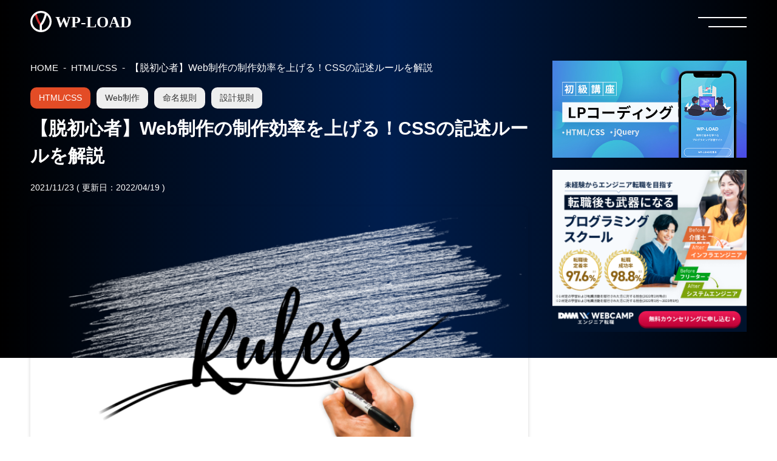

--- FILE ---
content_type: text/html; charset=UTF-8
request_url: https://wp-load.in/html-css/css-writing-rules
body_size: 17187
content:
<!DOCTYPE html>
<html lang="ja">

<head>
      <!-- Google tag (gtag.js) UA -->
    <script async src="https://www.googletagmanager.com/gtag/js?id=UA-225439619-1"></script>
    <script>
      window.dataLayer = window.dataLayer || [];

      function gtag() {
        dataLayer.push(arguments);
      }
      gtag('js', new Date());

      gtag('config', 'UA-225439619-1');
    </script>
    <!-- End Google tag (gtag.js) UA -->

    <!-- Google Tag Manager GA4 -->
    <script>
      (function(w, d, s, l, i) {
        w[l] = w[l] || [];
        w[l].push({
          'gtm.start': new Date().getTime(),
          event: 'gtm.js'
        });
        var f = d.getElementsByTagName(s)[0],
          j = d.createElement(s),
          dl = l != 'dataLayer' ? '&l=' + l : '';
        j.async = true;
        j.src =
          'https://www.googletagmanager.com/gtm.js?id=' + i + dl;
        f.parentNode.insertBefore(j, f);
      })(window, document, 'script', 'dataLayer', 'GTM-N4ZBPSN');
    </script>
    <!-- End Google Tag Manager GA4 -->
    <meta charset="UTF-8">
  <meta http-equiv="X-UA-Compatible" content="IE=edge">
  <meta name="viewport" content="width=device-width, initial-scale=1.0">
  <meta name="format-detection" content="telephone=no">
  <!-- PWA -->
  <link rel="manifest" href="https://wp-load.in/wp-content/themes/wp-load/pwa/manifest.json">
  <meta name="theme-color" content="#000000">
  <meta name="apple-mobile-web-app-title" content="WP-LOAD">
  <meta name="apple-mobile-web-app-capable" content="yes">
  <meta name="apple-mobile-web-app-status-bar-style" content="default">
  <script>
    if ('serviceWorker' in navigator) {
      window.addEventListener('load', function() {
        navigator.serviceWorker.register('/serviceWorker.js').then(
          function(registration) {
            console.log('ServiceWorker registration successful with scope: ', registration.scope);
          },
          function(err) {
            console.log('ServiceWorker registration failed: ', err);
          }
        );
      });
    }
  </script>
  <!-- End PWA -->
  <title>【脱初心者】Web制作の制作効率を上げる！CSSの記述ルールを解説 | WP-LOAD</title>
<meta name='robots' content='max-image-preview:large' />
<link rel="alternate" title="oEmbed (JSON)" type="application/json+oembed" href="https://wp-load.in/wp-json/oembed/1.0/embed?url=https%3A%2F%2Fwp-load.in%2Fhtml-css%2Fcss-writing-rules" />
<link rel="alternate" title="oEmbed (XML)" type="text/xml+oembed" href="https://wp-load.in/wp-json/oembed/1.0/embed?url=https%3A%2F%2Fwp-load.in%2Fhtml-css%2Fcss-writing-rules&#038;format=xml" />
<style id='wp-img-auto-sizes-contain-inline-css' type='text/css'>
img:is([sizes=auto i],[sizes^="auto," i]){contain-intrinsic-size:3000px 1500px}
/*# sourceURL=wp-img-auto-sizes-contain-inline-css */
</style>
<style id='wp-block-library-inline-css' type='text/css'>
:root{--wp-block-synced-color:#7a00df;--wp-block-synced-color--rgb:122,0,223;--wp-bound-block-color:var(--wp-block-synced-color);--wp-editor-canvas-background:#ddd;--wp-admin-theme-color:#007cba;--wp-admin-theme-color--rgb:0,124,186;--wp-admin-theme-color-darker-10:#006ba1;--wp-admin-theme-color-darker-10--rgb:0,107,160.5;--wp-admin-theme-color-darker-20:#005a87;--wp-admin-theme-color-darker-20--rgb:0,90,135;--wp-admin-border-width-focus:2px}@media (min-resolution:192dpi){:root{--wp-admin-border-width-focus:1.5px}}.wp-element-button{cursor:pointer}:root .has-very-light-gray-background-color{background-color:#eee}:root .has-very-dark-gray-background-color{background-color:#313131}:root .has-very-light-gray-color{color:#eee}:root .has-very-dark-gray-color{color:#313131}:root .has-vivid-green-cyan-to-vivid-cyan-blue-gradient-background{background:linear-gradient(135deg,#00d084,#0693e3)}:root .has-purple-crush-gradient-background{background:linear-gradient(135deg,#34e2e4,#4721fb 50%,#ab1dfe)}:root .has-hazy-dawn-gradient-background{background:linear-gradient(135deg,#faaca8,#dad0ec)}:root .has-subdued-olive-gradient-background{background:linear-gradient(135deg,#fafae1,#67a671)}:root .has-atomic-cream-gradient-background{background:linear-gradient(135deg,#fdd79a,#004a59)}:root .has-nightshade-gradient-background{background:linear-gradient(135deg,#330968,#31cdcf)}:root .has-midnight-gradient-background{background:linear-gradient(135deg,#020381,#2874fc)}:root{--wp--preset--font-size--normal:16px;--wp--preset--font-size--huge:42px}.has-regular-font-size{font-size:1em}.has-larger-font-size{font-size:2.625em}.has-normal-font-size{font-size:var(--wp--preset--font-size--normal)}.has-huge-font-size{font-size:var(--wp--preset--font-size--huge)}.has-text-align-center{text-align:center}.has-text-align-left{text-align:left}.has-text-align-right{text-align:right}.has-fit-text{white-space:nowrap!important}#end-resizable-editor-section{display:none}.aligncenter{clear:both}.items-justified-left{justify-content:flex-start}.items-justified-center{justify-content:center}.items-justified-right{justify-content:flex-end}.items-justified-space-between{justify-content:space-between}.screen-reader-text{border:0;clip-path:inset(50%);height:1px;margin:-1px;overflow:hidden;padding:0;position:absolute;width:1px;word-wrap:normal!important}.screen-reader-text:focus{background-color:#ddd;clip-path:none;color:#444;display:block;font-size:1em;height:auto;left:5px;line-height:normal;padding:15px 23px 14px;text-decoration:none;top:5px;width:auto;z-index:100000}html :where(.has-border-color){border-style:solid}html :where([style*=border-top-color]){border-top-style:solid}html :where([style*=border-right-color]){border-right-style:solid}html :where([style*=border-bottom-color]){border-bottom-style:solid}html :where([style*=border-left-color]){border-left-style:solid}html :where([style*=border-width]){border-style:solid}html :where([style*=border-top-width]){border-top-style:solid}html :where([style*=border-right-width]){border-right-style:solid}html :where([style*=border-bottom-width]){border-bottom-style:solid}html :where([style*=border-left-width]){border-left-style:solid}html :where(img[class*=wp-image-]){height:auto;max-width:100%}:where(figure){margin:0 0 1em}html :where(.is-position-sticky){--wp-admin--admin-bar--position-offset:var(--wp-admin--admin-bar--height,0px)}@media screen and (max-width:600px){html :where(.is-position-sticky){--wp-admin--admin-bar--position-offset:0px}}

/*# sourceURL=wp-block-library-inline-css */
</style><style id='wp-block-heading-inline-css' type='text/css'>
h1:where(.wp-block-heading).has-background,h2:where(.wp-block-heading).has-background,h3:where(.wp-block-heading).has-background,h4:where(.wp-block-heading).has-background,h5:where(.wp-block-heading).has-background,h6:where(.wp-block-heading).has-background{padding:1.25em 2.375em}h1.has-text-align-left[style*=writing-mode]:where([style*=vertical-lr]),h1.has-text-align-right[style*=writing-mode]:where([style*=vertical-rl]),h2.has-text-align-left[style*=writing-mode]:where([style*=vertical-lr]),h2.has-text-align-right[style*=writing-mode]:where([style*=vertical-rl]),h3.has-text-align-left[style*=writing-mode]:where([style*=vertical-lr]),h3.has-text-align-right[style*=writing-mode]:where([style*=vertical-rl]),h4.has-text-align-left[style*=writing-mode]:where([style*=vertical-lr]),h4.has-text-align-right[style*=writing-mode]:where([style*=vertical-rl]),h5.has-text-align-left[style*=writing-mode]:where([style*=vertical-lr]),h5.has-text-align-right[style*=writing-mode]:where([style*=vertical-rl]),h6.has-text-align-left[style*=writing-mode]:where([style*=vertical-lr]),h6.has-text-align-right[style*=writing-mode]:where([style*=vertical-rl]){rotate:180deg}
/*# sourceURL=https://wp-load.in/wp-includes/blocks/heading/style.min.css */
</style>
<style id='wp-block-image-inline-css' type='text/css'>
.wp-block-image>a,.wp-block-image>figure>a{display:inline-block}.wp-block-image img{box-sizing:border-box;height:auto;max-width:100%;vertical-align:bottom}@media not (prefers-reduced-motion){.wp-block-image img.hide{visibility:hidden}.wp-block-image img.show{animation:show-content-image .4s}}.wp-block-image[style*=border-radius] img,.wp-block-image[style*=border-radius]>a{border-radius:inherit}.wp-block-image.has-custom-border img{box-sizing:border-box}.wp-block-image.aligncenter{text-align:center}.wp-block-image.alignfull>a,.wp-block-image.alignwide>a{width:100%}.wp-block-image.alignfull img,.wp-block-image.alignwide img{height:auto;width:100%}.wp-block-image .aligncenter,.wp-block-image .alignleft,.wp-block-image .alignright,.wp-block-image.aligncenter,.wp-block-image.alignleft,.wp-block-image.alignright{display:table}.wp-block-image .aligncenter>figcaption,.wp-block-image .alignleft>figcaption,.wp-block-image .alignright>figcaption,.wp-block-image.aligncenter>figcaption,.wp-block-image.alignleft>figcaption,.wp-block-image.alignright>figcaption{caption-side:bottom;display:table-caption}.wp-block-image .alignleft{float:left;margin:.5em 1em .5em 0}.wp-block-image .alignright{float:right;margin:.5em 0 .5em 1em}.wp-block-image .aligncenter{margin-left:auto;margin-right:auto}.wp-block-image :where(figcaption){margin-bottom:1em;margin-top:.5em}.wp-block-image.is-style-circle-mask img{border-radius:9999px}@supports ((-webkit-mask-image:none) or (mask-image:none)) or (-webkit-mask-image:none){.wp-block-image.is-style-circle-mask img{border-radius:0;-webkit-mask-image:url('data:image/svg+xml;utf8,<svg viewBox="0 0 100 100" xmlns="http://www.w3.org/2000/svg"><circle cx="50" cy="50" r="50"/></svg>');mask-image:url('data:image/svg+xml;utf8,<svg viewBox="0 0 100 100" xmlns="http://www.w3.org/2000/svg"><circle cx="50" cy="50" r="50"/></svg>');mask-mode:alpha;-webkit-mask-position:center;mask-position:center;-webkit-mask-repeat:no-repeat;mask-repeat:no-repeat;-webkit-mask-size:contain;mask-size:contain}}:root :where(.wp-block-image.is-style-rounded img,.wp-block-image .is-style-rounded img){border-radius:9999px}.wp-block-image figure{margin:0}.wp-lightbox-container{display:flex;flex-direction:column;position:relative}.wp-lightbox-container img{cursor:zoom-in}.wp-lightbox-container img:hover+button{opacity:1}.wp-lightbox-container button{align-items:center;backdrop-filter:blur(16px) saturate(180%);background-color:#5a5a5a40;border:none;border-radius:4px;cursor:zoom-in;display:flex;height:20px;justify-content:center;opacity:0;padding:0;position:absolute;right:16px;text-align:center;top:16px;width:20px;z-index:100}@media not (prefers-reduced-motion){.wp-lightbox-container button{transition:opacity .2s ease}}.wp-lightbox-container button:focus-visible{outline:3px auto #5a5a5a40;outline:3px auto -webkit-focus-ring-color;outline-offset:3px}.wp-lightbox-container button:hover{cursor:pointer;opacity:1}.wp-lightbox-container button:focus{opacity:1}.wp-lightbox-container button:focus,.wp-lightbox-container button:hover,.wp-lightbox-container button:not(:hover):not(:active):not(.has-background){background-color:#5a5a5a40;border:none}.wp-lightbox-overlay{box-sizing:border-box;cursor:zoom-out;height:100vh;left:0;overflow:hidden;position:fixed;top:0;visibility:hidden;width:100%;z-index:100000}.wp-lightbox-overlay .close-button{align-items:center;cursor:pointer;display:flex;justify-content:center;min-height:40px;min-width:40px;padding:0;position:absolute;right:calc(env(safe-area-inset-right) + 16px);top:calc(env(safe-area-inset-top) + 16px);z-index:5000000}.wp-lightbox-overlay .close-button:focus,.wp-lightbox-overlay .close-button:hover,.wp-lightbox-overlay .close-button:not(:hover):not(:active):not(.has-background){background:none;border:none}.wp-lightbox-overlay .lightbox-image-container{height:var(--wp--lightbox-container-height);left:50%;overflow:hidden;position:absolute;top:50%;transform:translate(-50%,-50%);transform-origin:top left;width:var(--wp--lightbox-container-width);z-index:9999999999}.wp-lightbox-overlay .wp-block-image{align-items:center;box-sizing:border-box;display:flex;height:100%;justify-content:center;margin:0;position:relative;transform-origin:0 0;width:100%;z-index:3000000}.wp-lightbox-overlay .wp-block-image img{height:var(--wp--lightbox-image-height);min-height:var(--wp--lightbox-image-height);min-width:var(--wp--lightbox-image-width);width:var(--wp--lightbox-image-width)}.wp-lightbox-overlay .wp-block-image figcaption{display:none}.wp-lightbox-overlay button{background:none;border:none}.wp-lightbox-overlay .scrim{background-color:#fff;height:100%;opacity:.9;position:absolute;width:100%;z-index:2000000}.wp-lightbox-overlay.active{visibility:visible}@media not (prefers-reduced-motion){.wp-lightbox-overlay.active{animation:turn-on-visibility .25s both}.wp-lightbox-overlay.active img{animation:turn-on-visibility .35s both}.wp-lightbox-overlay.show-closing-animation:not(.active){animation:turn-off-visibility .35s both}.wp-lightbox-overlay.show-closing-animation:not(.active) img{animation:turn-off-visibility .25s both}.wp-lightbox-overlay.zoom.active{animation:none;opacity:1;visibility:visible}.wp-lightbox-overlay.zoom.active .lightbox-image-container{animation:lightbox-zoom-in .4s}.wp-lightbox-overlay.zoom.active .lightbox-image-container img{animation:none}.wp-lightbox-overlay.zoom.active .scrim{animation:turn-on-visibility .4s forwards}.wp-lightbox-overlay.zoom.show-closing-animation:not(.active){animation:none}.wp-lightbox-overlay.zoom.show-closing-animation:not(.active) .lightbox-image-container{animation:lightbox-zoom-out .4s}.wp-lightbox-overlay.zoom.show-closing-animation:not(.active) .lightbox-image-container img{animation:none}.wp-lightbox-overlay.zoom.show-closing-animation:not(.active) .scrim{animation:turn-off-visibility .4s forwards}}@keyframes show-content-image{0%{visibility:hidden}99%{visibility:hidden}to{visibility:visible}}@keyframes turn-on-visibility{0%{opacity:0}to{opacity:1}}@keyframes turn-off-visibility{0%{opacity:1;visibility:visible}99%{opacity:0;visibility:visible}to{opacity:0;visibility:hidden}}@keyframes lightbox-zoom-in{0%{transform:translate(calc((-100vw + var(--wp--lightbox-scrollbar-width))/2 + var(--wp--lightbox-initial-left-position)),calc(-50vh + var(--wp--lightbox-initial-top-position))) scale(var(--wp--lightbox-scale))}to{transform:translate(-50%,-50%) scale(1)}}@keyframes lightbox-zoom-out{0%{transform:translate(-50%,-50%) scale(1);visibility:visible}99%{visibility:visible}to{transform:translate(calc((-100vw + var(--wp--lightbox-scrollbar-width))/2 + var(--wp--lightbox-initial-left-position)),calc(-50vh + var(--wp--lightbox-initial-top-position))) scale(var(--wp--lightbox-scale));visibility:hidden}}
/*# sourceURL=https://wp-load.in/wp-includes/blocks/image/style.min.css */
</style>
<style id='wp-block-list-inline-css' type='text/css'>
ol,ul{box-sizing:border-box}:root :where(.wp-block-list.has-background){padding:1.25em 2.375em}
/*# sourceURL=https://wp-load.in/wp-includes/blocks/list/style.min.css */
</style>
<style id='wp-block-embed-inline-css' type='text/css'>
.wp-block-embed.alignleft,.wp-block-embed.alignright,.wp-block[data-align=left]>[data-type="core/embed"],.wp-block[data-align=right]>[data-type="core/embed"]{max-width:360px;width:100%}.wp-block-embed.alignleft .wp-block-embed__wrapper,.wp-block-embed.alignright .wp-block-embed__wrapper,.wp-block[data-align=left]>[data-type="core/embed"] .wp-block-embed__wrapper,.wp-block[data-align=right]>[data-type="core/embed"] .wp-block-embed__wrapper{min-width:280px}.wp-block-cover .wp-block-embed{min-height:240px;min-width:320px}.wp-block-embed{overflow-wrap:break-word}.wp-block-embed :where(figcaption){margin-bottom:1em;margin-top:.5em}.wp-block-embed iframe{max-width:100%}.wp-block-embed__wrapper{position:relative}.wp-embed-responsive .wp-has-aspect-ratio .wp-block-embed__wrapper:before{content:"";display:block;padding-top:50%}.wp-embed-responsive .wp-has-aspect-ratio iframe{bottom:0;height:100%;left:0;position:absolute;right:0;top:0;width:100%}.wp-embed-responsive .wp-embed-aspect-21-9 .wp-block-embed__wrapper:before{padding-top:42.85%}.wp-embed-responsive .wp-embed-aspect-18-9 .wp-block-embed__wrapper:before{padding-top:50%}.wp-embed-responsive .wp-embed-aspect-16-9 .wp-block-embed__wrapper:before{padding-top:56.25%}.wp-embed-responsive .wp-embed-aspect-4-3 .wp-block-embed__wrapper:before{padding-top:75%}.wp-embed-responsive .wp-embed-aspect-1-1 .wp-block-embed__wrapper:before{padding-top:100%}.wp-embed-responsive .wp-embed-aspect-9-16 .wp-block-embed__wrapper:before{padding-top:177.77%}.wp-embed-responsive .wp-embed-aspect-1-2 .wp-block-embed__wrapper:before{padding-top:200%}
/*# sourceURL=https://wp-load.in/wp-includes/blocks/embed/style.min.css */
</style>
<style id='wp-block-paragraph-inline-css' type='text/css'>
.is-small-text{font-size:.875em}.is-regular-text{font-size:1em}.is-large-text{font-size:2.25em}.is-larger-text{font-size:3em}.has-drop-cap:not(:focus):first-letter{float:left;font-size:8.4em;font-style:normal;font-weight:100;line-height:.68;margin:.05em .1em 0 0;text-transform:uppercase}body.rtl .has-drop-cap:not(:focus):first-letter{float:none;margin-left:.1em}p.has-drop-cap.has-background{overflow:hidden}:root :where(p.has-background){padding:1.25em 2.375em}:where(p.has-text-color:not(.has-link-color)) a{color:inherit}p.has-text-align-left[style*="writing-mode:vertical-lr"],p.has-text-align-right[style*="writing-mode:vertical-rl"]{rotate:180deg}
/*# sourceURL=https://wp-load.in/wp-includes/blocks/paragraph/style.min.css */
</style>
<style id='global-styles-inline-css' type='text/css'>
:root{--wp--preset--aspect-ratio--square: 1;--wp--preset--aspect-ratio--4-3: 4/3;--wp--preset--aspect-ratio--3-4: 3/4;--wp--preset--aspect-ratio--3-2: 3/2;--wp--preset--aspect-ratio--2-3: 2/3;--wp--preset--aspect-ratio--16-9: 16/9;--wp--preset--aspect-ratio--9-16: 9/16;--wp--preset--color--black: #000000;--wp--preset--color--cyan-bluish-gray: #abb8c3;--wp--preset--color--white: #ffffff;--wp--preset--color--pale-pink: #f78da7;--wp--preset--color--vivid-red: #cf2e2e;--wp--preset--color--luminous-vivid-orange: #ff6900;--wp--preset--color--luminous-vivid-amber: #fcb900;--wp--preset--color--light-green-cyan: #7bdcb5;--wp--preset--color--vivid-green-cyan: #00d084;--wp--preset--color--pale-cyan-blue: #8ed1fc;--wp--preset--color--vivid-cyan-blue: #0693e3;--wp--preset--color--vivid-purple: #9b51e0;--wp--preset--gradient--vivid-cyan-blue-to-vivid-purple: linear-gradient(135deg,rgb(6,147,227) 0%,rgb(155,81,224) 100%);--wp--preset--gradient--light-green-cyan-to-vivid-green-cyan: linear-gradient(135deg,rgb(122,220,180) 0%,rgb(0,208,130) 100%);--wp--preset--gradient--luminous-vivid-amber-to-luminous-vivid-orange: linear-gradient(135deg,rgb(252,185,0) 0%,rgb(255,105,0) 100%);--wp--preset--gradient--luminous-vivid-orange-to-vivid-red: linear-gradient(135deg,rgb(255,105,0) 0%,rgb(207,46,46) 100%);--wp--preset--gradient--very-light-gray-to-cyan-bluish-gray: linear-gradient(135deg,rgb(238,238,238) 0%,rgb(169,184,195) 100%);--wp--preset--gradient--cool-to-warm-spectrum: linear-gradient(135deg,rgb(74,234,220) 0%,rgb(151,120,209) 20%,rgb(207,42,186) 40%,rgb(238,44,130) 60%,rgb(251,105,98) 80%,rgb(254,248,76) 100%);--wp--preset--gradient--blush-light-purple: linear-gradient(135deg,rgb(255,206,236) 0%,rgb(152,150,240) 100%);--wp--preset--gradient--blush-bordeaux: linear-gradient(135deg,rgb(254,205,165) 0%,rgb(254,45,45) 50%,rgb(107,0,62) 100%);--wp--preset--gradient--luminous-dusk: linear-gradient(135deg,rgb(255,203,112) 0%,rgb(199,81,192) 50%,rgb(65,88,208) 100%);--wp--preset--gradient--pale-ocean: linear-gradient(135deg,rgb(255,245,203) 0%,rgb(182,227,212) 50%,rgb(51,167,181) 100%);--wp--preset--gradient--electric-grass: linear-gradient(135deg,rgb(202,248,128) 0%,rgb(113,206,126) 100%);--wp--preset--gradient--midnight: linear-gradient(135deg,rgb(2,3,129) 0%,rgb(40,116,252) 100%);--wp--preset--font-size--small: 13px;--wp--preset--font-size--medium: 20px;--wp--preset--font-size--large: 36px;--wp--preset--font-size--x-large: 42px;--wp--preset--spacing--20: 0.44rem;--wp--preset--spacing--30: 0.67rem;--wp--preset--spacing--40: 1rem;--wp--preset--spacing--50: 1.5rem;--wp--preset--spacing--60: 2.25rem;--wp--preset--spacing--70: 3.38rem;--wp--preset--spacing--80: 5.06rem;--wp--preset--shadow--natural: 6px 6px 9px rgba(0, 0, 0, 0.2);--wp--preset--shadow--deep: 12px 12px 50px rgba(0, 0, 0, 0.4);--wp--preset--shadow--sharp: 6px 6px 0px rgba(0, 0, 0, 0.2);--wp--preset--shadow--outlined: 6px 6px 0px -3px rgb(255, 255, 255), 6px 6px rgb(0, 0, 0);--wp--preset--shadow--crisp: 6px 6px 0px rgb(0, 0, 0);}:where(.is-layout-flex){gap: 0.5em;}:where(.is-layout-grid){gap: 0.5em;}body .is-layout-flex{display: flex;}.is-layout-flex{flex-wrap: wrap;align-items: center;}.is-layout-flex > :is(*, div){margin: 0;}body .is-layout-grid{display: grid;}.is-layout-grid > :is(*, div){margin: 0;}:where(.wp-block-columns.is-layout-flex){gap: 2em;}:where(.wp-block-columns.is-layout-grid){gap: 2em;}:where(.wp-block-post-template.is-layout-flex){gap: 1.25em;}:where(.wp-block-post-template.is-layout-grid){gap: 1.25em;}.has-black-color{color: var(--wp--preset--color--black) !important;}.has-cyan-bluish-gray-color{color: var(--wp--preset--color--cyan-bluish-gray) !important;}.has-white-color{color: var(--wp--preset--color--white) !important;}.has-pale-pink-color{color: var(--wp--preset--color--pale-pink) !important;}.has-vivid-red-color{color: var(--wp--preset--color--vivid-red) !important;}.has-luminous-vivid-orange-color{color: var(--wp--preset--color--luminous-vivid-orange) !important;}.has-luminous-vivid-amber-color{color: var(--wp--preset--color--luminous-vivid-amber) !important;}.has-light-green-cyan-color{color: var(--wp--preset--color--light-green-cyan) !important;}.has-vivid-green-cyan-color{color: var(--wp--preset--color--vivid-green-cyan) !important;}.has-pale-cyan-blue-color{color: var(--wp--preset--color--pale-cyan-blue) !important;}.has-vivid-cyan-blue-color{color: var(--wp--preset--color--vivid-cyan-blue) !important;}.has-vivid-purple-color{color: var(--wp--preset--color--vivid-purple) !important;}.has-black-background-color{background-color: var(--wp--preset--color--black) !important;}.has-cyan-bluish-gray-background-color{background-color: var(--wp--preset--color--cyan-bluish-gray) !important;}.has-white-background-color{background-color: var(--wp--preset--color--white) !important;}.has-pale-pink-background-color{background-color: var(--wp--preset--color--pale-pink) !important;}.has-vivid-red-background-color{background-color: var(--wp--preset--color--vivid-red) !important;}.has-luminous-vivid-orange-background-color{background-color: var(--wp--preset--color--luminous-vivid-orange) !important;}.has-luminous-vivid-amber-background-color{background-color: var(--wp--preset--color--luminous-vivid-amber) !important;}.has-light-green-cyan-background-color{background-color: var(--wp--preset--color--light-green-cyan) !important;}.has-vivid-green-cyan-background-color{background-color: var(--wp--preset--color--vivid-green-cyan) !important;}.has-pale-cyan-blue-background-color{background-color: var(--wp--preset--color--pale-cyan-blue) !important;}.has-vivid-cyan-blue-background-color{background-color: var(--wp--preset--color--vivid-cyan-blue) !important;}.has-vivid-purple-background-color{background-color: var(--wp--preset--color--vivid-purple) !important;}.has-black-border-color{border-color: var(--wp--preset--color--black) !important;}.has-cyan-bluish-gray-border-color{border-color: var(--wp--preset--color--cyan-bluish-gray) !important;}.has-white-border-color{border-color: var(--wp--preset--color--white) !important;}.has-pale-pink-border-color{border-color: var(--wp--preset--color--pale-pink) !important;}.has-vivid-red-border-color{border-color: var(--wp--preset--color--vivid-red) !important;}.has-luminous-vivid-orange-border-color{border-color: var(--wp--preset--color--luminous-vivid-orange) !important;}.has-luminous-vivid-amber-border-color{border-color: var(--wp--preset--color--luminous-vivid-amber) !important;}.has-light-green-cyan-border-color{border-color: var(--wp--preset--color--light-green-cyan) !important;}.has-vivid-green-cyan-border-color{border-color: var(--wp--preset--color--vivid-green-cyan) !important;}.has-pale-cyan-blue-border-color{border-color: var(--wp--preset--color--pale-cyan-blue) !important;}.has-vivid-cyan-blue-border-color{border-color: var(--wp--preset--color--vivid-cyan-blue) !important;}.has-vivid-purple-border-color{border-color: var(--wp--preset--color--vivid-purple) !important;}.has-vivid-cyan-blue-to-vivid-purple-gradient-background{background: var(--wp--preset--gradient--vivid-cyan-blue-to-vivid-purple) !important;}.has-light-green-cyan-to-vivid-green-cyan-gradient-background{background: var(--wp--preset--gradient--light-green-cyan-to-vivid-green-cyan) !important;}.has-luminous-vivid-amber-to-luminous-vivid-orange-gradient-background{background: var(--wp--preset--gradient--luminous-vivid-amber-to-luminous-vivid-orange) !important;}.has-luminous-vivid-orange-to-vivid-red-gradient-background{background: var(--wp--preset--gradient--luminous-vivid-orange-to-vivid-red) !important;}.has-very-light-gray-to-cyan-bluish-gray-gradient-background{background: var(--wp--preset--gradient--very-light-gray-to-cyan-bluish-gray) !important;}.has-cool-to-warm-spectrum-gradient-background{background: var(--wp--preset--gradient--cool-to-warm-spectrum) !important;}.has-blush-light-purple-gradient-background{background: var(--wp--preset--gradient--blush-light-purple) !important;}.has-blush-bordeaux-gradient-background{background: var(--wp--preset--gradient--blush-bordeaux) !important;}.has-luminous-dusk-gradient-background{background: var(--wp--preset--gradient--luminous-dusk) !important;}.has-pale-ocean-gradient-background{background: var(--wp--preset--gradient--pale-ocean) !important;}.has-electric-grass-gradient-background{background: var(--wp--preset--gradient--electric-grass) !important;}.has-midnight-gradient-background{background: var(--wp--preset--gradient--midnight) !important;}.has-small-font-size{font-size: var(--wp--preset--font-size--small) !important;}.has-medium-font-size{font-size: var(--wp--preset--font-size--medium) !important;}.has-large-font-size{font-size: var(--wp--preset--font-size--large) !important;}.has-x-large-font-size{font-size: var(--wp--preset--font-size--x-large) !important;}
/*# sourceURL=global-styles-inline-css */
</style>

<style id='classic-theme-styles-inline-css' type='text/css'>
/*! This file is auto-generated */
.wp-block-button__link{color:#fff;background-color:#32373c;border-radius:9999px;box-shadow:none;text-decoration:none;padding:calc(.667em + 2px) calc(1.333em + 2px);font-size:1.125em}.wp-block-file__button{background:#32373c;color:#fff;text-decoration:none}
/*# sourceURL=/wp-includes/css/classic-themes.min.css */
</style>
<link rel='stylesheet' id='pochipp-front-css' href='https://wp-load.in/wp-content/plugins/pochipp/dist/css/style.css?ver=1.18.3' type='text/css' media='all' />
<link rel='stylesheet' id='hcb-style-css' href='https://wp-load.in/wp-content/plugins/highlighting-code-block/build/css/hcb--dark.css?ver=2.0.1' type='text/css' media='all' />
<style id='hcb-style-inline-css' type='text/css'>
:root{--hcb--fz--base: 15px}:root{--hcb--fz--mobile: 14px}:root{--hcb--ff:Menlo, Consolas, "Hiragino Kaku Gothic ProN", "Hiragino Sans", Meiryo, sans-serif;}
/*# sourceURL=hcb-style-inline-css */
</style>
<link rel='stylesheet' id='main-style-css' href='https://wp-load.in/wp-content/themes/wp-load/style.css?ver=20230331/0952' type='text/css' media='all' />
<link rel="https://api.w.org/" href="https://wp-load.in/wp-json/" /><link rel="alternate" title="JSON" type="application/json" href="https://wp-load.in/wp-json/wp/v2/posts/2617" /><link rel="canonical" href="https://wp-load.in/html-css/css-writing-rules" />
<link rel='shortlink' href='https://wp-load.in/?p=2617' />
<!-- Pochipp -->
<style id="pchpp_custom_style">:root{--pchpp-color-inline: #069A8E;--pchpp-color-custom: #5ca250;--pchpp-color-custom-2: #8e59e4;--pchpp-color-amazon: #f99a0c;--pchpp-color-rakuten: #e0423c;--pchpp-color-yahoo: #438ee8;--pchpp-color-mercari: #3c3c3c;--pchpp-inline-bg-color: var(--pchpp-color-inline);--pchpp-inline-txt-color: #fff;--pchpp-inline-shadow: 0 1px 4px -1px rgba(0, 0, 0, 0.2);--pchpp-inline-radius: 0px;--pchpp-inline-width: auto;}</style>
<script id="pchpp_vars">window.pchppVars = {};window.pchppVars.ajaxUrl = "https://wp-load.in/wp-admin/admin-ajax.php";window.pchppVars.ajaxNonce = "0585f46743";</script>

<!-- / Pochipp -->
<meta name="twitter:card" content="summary_large_image" />
<meta property="og:url" content="https://wp-load.in/html-css/css-writing-rules" />
<meta property="og:title" content="【脱初心者】Web制作の制作効率を上げる！CSSの記述ルールを解説" />
<meta property="og:description" content="CSSはWebサイトの見た目や配置を指定するための言語です。Webサイトの見た目や配置はユーザビリティの観点から近年非常に重要な役割を持っています。そのため、CSSのコードは長くなる傾向があります。 " />
<meta property="og:image" content="https://wp-load.in/wp-content/uploads/2021/11/hand-g342569b23_1280.png" />
<meta property="og:image:alt" content="【脱初心者】Web制作の制作効率を上げる！CSSの記述ルールを解説" />
<meta property="og:type" content="article" />
<meta property="og:site_name" content="WP-LOAD" />
<meta property="og:locale" content="ja_JP" />
<script type="application/ld+json">{"@context":"http:\/\/schema.org","@type":"BreadcrumbList","name":"\u30d1\u30f3\u304f\u305a\u30ea\u30b9\u30c8","itemListElement":[{"@type":"ListItem","position":1,"item":{"name":"HOME","@id":"https:\/\/wp-load.in\/"}},{"@type":"ListItem","position":2,"item":{"name":"\u6295\u7a3f","@id":"https:\/\/wp-load.in"}},{"@type":"ListItem","position":3,"item":{"name":"\u3010\u8131\u521d\u5fc3\u8005\u3011Web\u5236\u4f5c\u306e\u5236\u4f5c\u52b9\u7387\u3092\u4e0a\u3052\u308b\uff01CSS\u306e\u8a18\u8ff0\u30eb\u30fc\u30eb\u3092\u89e3\u8aac","@id":"https:\/\/wp-load.in\/html-css\/css-writing-rules"}}]}</script><link rel="icon" href="https://wp-load.in/wp-content/uploads/2021/10/cropped-yoshi_logbook_slack_logo-32x32.png" sizes="32x32" />
<link rel="icon" href="https://wp-load.in/wp-content/uploads/2021/10/cropped-yoshi_logbook_slack_logo-192x192.png" sizes="192x192" />
<link rel="apple-touch-icon" href="https://wp-load.in/wp-content/uploads/2021/10/cropped-yoshi_logbook_slack_logo-180x180.png" />
<meta name="msapplication-TileImage" content="https://wp-load.in/wp-content/uploads/2021/10/cropped-yoshi_logbook_slack_logo-270x270.png" />
</head>

<body class="wp-singular post-template-default single single-post postid-2617 single-format-standard wp-theme-wp-load chrome">
      <!-- Google Tag Manager (noscript) -->
    <noscript><iframe src="https://www.googletagmanager.com/ns.html?id=GTM-N4ZBPSN" height="0" width="0" style="display:none;visibility:hidden"></iframe></noscript>
    <!-- End Google Tag Manager (noscript) -->
    <nav class="open-menu">
    <div class="open-menu__container">
      
<form method="get" id="searchform" action="https://wp-load.in">
  <input type="text" name="s" id="s" placeholder="Search" />
  <button type="submit">
    <img src="https://wp-load.in/wp-content/themes/wp-load/assets/images/icon_search.svg" alt="検索する">
  </button>
</form>
      <h2 class="open-menu__title">Blog</h2>
      <ul class="open-menu__blog">
        <li class="open-menu__deco">
          <a class="open-menu__deco--link" href="https://wp-load.in/blog">新着記事</a>
        </li>
      </ul>
      <h2 class="open-menu__title">Category</h2>
      <ul class="open-menu__category">
                          <li class="open-menu__category--list">
            <a class="cat-link--common" href="https://wp-load.in/./html-css">
              HTML/CSS            </a>
          </li>
                  <li class="open-menu__category--list">
            <a class="cat-link--common" href="https://wp-load.in/./javascript">
              JavaScript            </a>
          </li>
                  <li class="open-menu__category--list">
            <a class="cat-link--common" href="https://wp-load.in/./wordpress">
              WordPress            </a>
          </li>
                  <li class="open-menu__category--list">
            <a class="cat-link--common" href="https://wp-load.in/./github">
              GitHub            </a>
          </li>
                  <li class="open-menu__category--list">
            <a class="cat-link--common" href="https://wp-load.in/./note">
              Note            </a>
          </li>
              </ul>
    </div>
  </nav>
  <header class="header" id="header">
    <div class="header__background">
      <div class="header__container">
        <div class="header__navbar">
          <div class="logo">
            <a class="logo__item" href="https://wp-load.in/">
              <svg xmlns="http://www.w3.org/2000/svg" width="314.505" height="314.5" viewBox="0 0 314.505 314.5">
                <g transform="translate(-125.528 -179.148)">
                  <path d="M283.71,365.02c-38.478-47.687-54.075-107.585-65.675-160l-.457-2.065-3.806-1.427-1.639,1.039c-2.448,1.553-5.052,3.068-7.57,4.534a121.281,121.281,0,0,0-15.139,9.853l-1.827,1.469.441,2.3c7.934,41.44,41.481,136.209,77.491,170.479a6.664,6.664,0,0,0,5.791,3.47c.17,0,.323-.007.455-.017,6.136-.466,10.882-9.655,12.719-15.011C286.774,373,286.493,367.827,283.71,365.02Z" fill="#d02f2f" />
                  <path d="M372.424,214.187c-6.869-6.407-15.145-11.034-22.334-14.715l-4.094-2.1-1.4,4.382c-.342,1.074-.668,2.308-.995,3.773l0,.012c-11.178,50.843-26.376,109.269-65.482,159.26l-13.179,23.252V463.2c0,8.921,4.009,13.258,12.256,13.258h6.687c5.592,0,12.258-2.3,12.258-13.258V390.783C332.984,356.012,366.549,258.7,373.607,217.7l.357-2.075Z" fill="#fff" />
                  <path d="M282.781,493.649A157.406,157.406,0,0,1,125.7,329.026c3.69-80.258,69.45-146.018,149.708-149.708,2.465-.113,4.931-.17,7.372-.17A157.406,157.406,0,0,1,439.861,343.771c-3.69,80.258-69.45,146.018-149.708,149.708C287.688,493.592,285.222,493.649,282.781,493.649Zm0-285.351A128.241,128.241,0,0,0,154.818,342.416c3,65.373,56.567,118.938,121.939,121.944q3.026.139,6.024.139A128.245,128.245,0,0,0,410.743,330.381c-3-65.373-56.567-118.938-121.94-121.945C286.791,208.344,284.774,208.3,282.781,208.3Z" fill="#fff" />
                </g>
              </svg>
              <svg xmlns="http://www.w3.org/2000/svg" width="180" height="31" viewBox="0 0 180 31">
  <text id="WP-LOAD" transform="translate(1 25)" fill="#fff" font-size="26" font-family="HelveticaNeue-Bold, Helvetica Neue" font-weight="700">
    <tspan x="0" y="0">WP-LOAD</tspan>
  </text>
</svg>            </a>
          </div>
          <a class="header__line">
            <span class="line-item line-item--top"></span>
            <span class="line-item line-item--bottom"></span>
          </a>
        </div>
      </div>
    </div>
  </header>

  <div class="mainvisual">
  <div class="container">
  </div>
</div>

<main>
  <section class="wrap">
    <section class="post-content">
              </ul><ul class="breadcrumb"><li><a href="https://wp-load.in" >HOME</a></li><li><a href="https://wp-load.in/./html-css">HTML/CSS</a></li><li>【脱初心者】Web制作の制作効率を上げる！CSSの記述ルールを解説</li></ul>        <ul class="article__detail">
          <li class="article__list html-css" />          HTML/CSS          </li>          <li class="article__list">Web制作</li><li class="article__list">命名規則</li><li class="article__list">設計規則</li>        </ul>
        <h1 class="post-content__title">
          【脱初心者】Web制作の制作効率を上げる！CSSの記述ルールを解説        </h1>
        <time class="article__time">
          <p>2021/11/23</p>
          <p>( 更新日：2022/04/19 )</p>
        </time>
                  <figure class="article__img">
            <img width="798" height="532" src="https://wp-load.in/wp-content/uploads/2021/11/hand-g342569b23_1280.png" class="attachment-full size-full wp-post-image" alt="【脱初心者】Web制作の制作効率を上げる！CSSの記述ルールを解説" decoding="async" fetchpriority="high" srcset="https://wp-load.in/wp-content/uploads/2021/11/hand-g342569b23_1280.png 798w, https://wp-load.in/wp-content/uploads/2021/11/hand-g342569b23_1280-300x200.png 300w, https://wp-load.in/wp-content/uploads/2021/11/hand-g342569b23_1280-768x512.png 768w" sizes="(max-width: 798px) 100vw, 798px" />          </figure>
        
        
        <div class="post-content__detail">
          
<p>CSSはWebサイトの見た目や配置を指定するための言語です。Webサイトの見た目や配置はユーザビリティの観点から近年非常に重要な役割を持っています。そのため、CSSのコードは長くなる傾向があります。</p>



<p>コードが長くなる上で記述ルールが重要になります。記述ルールはコードを動かすためのルールとプロジェクトの制作効率を上げるためのルールがあります。本記事ではCSSの制作効率を上げるための記述ルールを解説します。</p>



<h2 class="wp-block-heading">CSSの記述ルール</h2>



<h3 class="wp-block-heading">必ず守るべきCSSの記述ルール</h3>



<p>CSSで必ず守るべき記述ルールはCSSの基本構文です。基本構文の通りに書かなければ、Webページの見た目は変わりません。CSSの基本構文の記述ルールは以下の通りです。</p>



<div class="hcb_wrap"><pre class="prism line-numbers lang-css" data-lang="CSS"><code>セレクタ {
  プロパティ: 値;
}</code></pre></div>



<p>セレクタはCSSを反映させたい要素のことです。例えばh1タグにCSSを反映させたい場合はh1がセレクタになります。また、セレクタはclassやidも指定できます。それぞれセレクタを指定する時にはルールがあります。classを指定する場合は「.(ピリオド)」をclass名に前に、idを指定する場合は「#(シャープ）」をid名の前につけます。</p>



<p>プロパティはセレクタに対して何をしたいかを指定します。例えば文字色を変えたい場合は「color」、余白をつけたい場合には「padding」または「margin」を使います。それぞれのプロパティに対してどうしたいかを値に入れます。色を指定したいなら「red」やカラーコードの「#ff0000」を指定します。余白や文字サイズ、幅、高さを指定するなら「px」や「%」を使います。</p>



<p>CSSを記述する際には指定するセレクタのプロパティと値を「｛｝」で囲います。プロパティの後には「:（コロン）」、値の後には「;（セミコロン）」を入れます。どれか一つが抜けてもCSSは動作しないので気をつけて下さい。</p>



<h3 class="wp-block-heading">記述ルールをプロジェクト毎に設ける</h3>



<p>基本的なCSSの書き方以外にも記述ルールを設ける場合があります。例えば、複数人で作成するような大規模なWebページの場合、記述ルールがないと制作効率が下がります。また、1人で制作する場合にもルールがないとコードが読みにくく、メンテナンス性が低くなります。</p>



<p>よくあるルールはclass名のつけ方やプロパティの順番、フォントサイズの指定方法です。他にもプロジェクトやWebサイト毎にルールが設けられている場合があります。大切なのは制作のルールをしっかりと理解し、破らないことです。</p>



<h3 class="wp-block-heading">CSSの設計規則</h3>



<p>CSSのルールとして設計規則というものがあります。CSSの記述に方法をルール化してclass名のつけ方や、コードの管理方法をまとめたものです。大規模なサイトを制作する際にはCSSの設計規則が用いられる場合があります。</p>



<p>よく使われる設計規則は以下の通りです。</p>



<ul class="wp-block-list"><li>BEM</li><li>OOCSS</li><li>SMACSS</li></ul>



<p>それぞれの詳細は下記の記事にまとめているので、参考にしてみてください。</p>



<figure class="wp-block-embed is-type-wp-embed is-provider-wp-load wp-block-embed-wp-load"><div class="wp-block-embed__wrapper">
<blockquote class="wp-embedded-content" data-secret="5hiyxZfpzC"><a href="https://wp-load.in/html-css/html-design-2">Web制作を効率的にするHTML/CSSの設計方法を解説</a></blockquote><iframe class="wp-embedded-content" sandbox="allow-scripts" security="restricted" style="position: absolute; clip: rect(1px, 1px, 1px, 1px);" title="&#8220;Web制作を効率的にするHTML/CSSの設計方法を解説&#8221; &#8212; WP-LOAD" src="https://wp-load.in/html-css/html-design-2/embed#?secret=ei23fyxynV#?secret=5hiyxZfpzC" data-secret="5hiyxZfpzC" width="500" height="282" frameborder="0" marginwidth="0" marginheight="0" scrolling="no"></iframe>
</div></figure>



<h2 class="wp-block-heading">CSSの記述ルールを守らないとどうなるのか</h2>



<figure class="wp-block-image size-full"><img decoding="async" width="798" height="532" src="https://wp-load.in/wp-content/uploads/2021/11/programming-g6d4ef3ae3_1280.jpg" alt="" class="wp-image-2622" srcset="https://wp-load.in/wp-content/uploads/2021/11/programming-g6d4ef3ae3_1280.jpg 798w, https://wp-load.in/wp-content/uploads/2021/11/programming-g6d4ef3ae3_1280-300x200.jpg 300w, https://wp-load.in/wp-content/uploads/2021/11/programming-g6d4ef3ae3_1280-768x512.jpg 768w" sizes="(max-width: 798px) 100vw, 798px" /></figure>



<h3 class="wp-block-heading">コードが動かない</h3>



<p>CSSの記述ルールを守らないとコードが動かない場合があります。コードが動かないのは基本構文が崩れた場合です。独自に作ったルールではコードが動くことがほとんどなので気にしなくても問題ありません。</p>



<p>ブラウザ上にHTMLファイルを表示させたとき、CSSが効いていない場合は基本構文が崩れている場合がほとんどです。コロンがセミコロンになっている、セレクタをclass名にしているがピリオドが抜けている、スペルが間違っているなどを疑うことをおすすめします。</p>



<h3 class="wp-block-heading">メンテナンスしにくい</h3>



<p>ルールが守られていないとメンテナンスがしにくいです。Webサイトは一度作ったら終わりでなく、更新や改修などのメンテナンスが必要になります。もし、適当に作ってルールがない場合はコードが何を示しているのかやどこに効いているかが分からなくなります。</p>



<p>ルールのないコーディングは乱雑なコードになりやすいです。そのため、メンテナンスに時間がかかり、最悪の場合イチから作り直しに近くなります。メンテナンスに時間をかけすぎるとコンテンツの質も下がってしまいます。</p>



<p>そのため、制作の段階でルールを決めて、整ったコードにすることをおすすめします。できれば、ルールはテキストファイルに残して下さい。簡単なルールはCSSファイルの中にコメントとして記述してもＯＫです。</p>



<h3 class="wp-block-heading">複数人で作りにくい</h3>



<p>大規模なWebサイトとなると複数人で制作することがあります。もし、ルールを守らずに適当なコードを書くと、他の人が手を出せなくなり、制作効率が下がります。せっかく人数を欠けて短時間化を図っても、効果がありません。</p>



<p>そのため、共有しているルールは必ず守るようにしましょう。守らなければ、制作効率が落ちるだけでなく、他のエンジニアやクライアントからの信用も下がります。今後の仕事にも影響が出るため、ルールを確認しながらのコーディングを心掛けることが大切です。</p>



<h2 class="wp-block-heading">CSSの記述ルールを作る上で気を付けること</h2>



<figure class="wp-block-image size-full"><img loading="lazy" decoding="async" width="798" height="532" src="https://wp-load.in/wp-content/uploads/2021/11/cleanliness-gd9fac9af0_1280.jpg" alt="" class="wp-image-2621" srcset="https://wp-load.in/wp-content/uploads/2021/11/cleanliness-gd9fac9af0_1280.jpg 798w, https://wp-load.in/wp-content/uploads/2021/11/cleanliness-gd9fac9af0_1280-300x200.jpg 300w, https://wp-load.in/wp-content/uploads/2021/11/cleanliness-gd9fac9af0_1280-768x512.jpg 768w" sizes="auto, (max-width: 798px) 100vw, 798px" /></figure>



<h3 class="wp-block-heading">メンテナンス性を重視する</h3>



<p>コーディング前にルールを作ることもあると思います。ルールは適当に作っても、機能しません。そのため、ルールを作る上での注意点を紹介します。</p>



<p>まず、最も大切なのはメンテナンス性を重視することです。メンテナンス性とはコードの読みやすさやわかりやすさです。例えば、CSSの順番がHTMLの順番と同じにすると分かりやすいです。反対に適当な順番で作るとどこになんのコードがあるのか分からなくなります。</p>



<p>他にもプロパティの前にはインデントを入れたり、セレクタとセレクタの感覚には空行を一列いれるなどがおすすめです。後から見たときに読みときやすいコードを重視することで、メンテナンスが楽になります。</p>



<h3 class="wp-block-heading">class名やid名はわかりやすいものにする</h3>



<p>class名やid名は分かりやすいものにします。class名やid名はHTMLでつけますが、CSSで使うことを意識することでコーディングの効率が上がります。全く関係のない名前だとCSSをつける際にどこのことか分かりにくくなります。</p>



<p>例えば、ボタンにクclass名を指定する場合、「abc」とつけるよりも「btn」とした方がわかりやすいです。また、ルールの中にボタンに関するルールがあれば、btnにつけるべきCSSも決まります。</p>



<p>わざわざイチから確認する必要がなくなるので、コーディング時間の短縮も可能です。</p>



<h2 class="wp-block-heading">まとめ</h2>



<p>CSSの記述ルールは制作を効率的にするために必要なものです。記述の間違いや乱雑なコードはレイアウト崩れを起こしたり、メンテナンス性が悪いなど制作効率を下げます。そのため、基本構文をしっかり理解し、読みやすいコードを書くことが大切です。</p>



<p>Webページだけでなく、ファイル内のコードも可読性を意識することをおすすめします。ユーザーだけでなく、クライアント目線でコーディングができれば、Web制作の仕事も多く受注できると思います。</p>
        </div>

                  </section>
    
<aside class="sidebar-toc">
  <section class="sidebar-toc__banner">
    <div>
      <a href="https://wp-load.in/html-css/teaching-materials">
        <img src="https://wp-load.in/wp-content/themes/wp-load/assets/images/banners/banner_lp_coading.jpg" alt="lpコーディング教材" />
      </a>
    </div>

    
    <div style="margin-top: 20px;">
      <a href="https://px.a8.net/svt/ejp?a8mat=3HKQDF+EU1Z1E+3XAE+BXYE9" rel="nofollow" style="width: 100%;">
        <img alt="" src="https://www25.a8.net/svt/bgt?aid=210919299897&wid=007&eno=01&mid=s00000018311002006000&mc=1"></a>
      <img width="1" height="1" src="https://www12.a8.net/0.gif?a8mat=3HKQDF+EU1Z1E+3XAE+BXYE9" alt="" style="width: 1px; height: 1px;">
    </div>

  </section>
</aside>  </section>

  <section class="sns-share">
    <h3 class="sns-share__title">SHARE</h3>
    <ul class="sns-share__lists">
  <li class="sns-share__item">
    <a href="http://www.facebook.com/share.php?u=https://wp-load.in/html-css/css-writing-rules" target="_blank" rel="nofollow noopener">
      <img src="https://wp-load.in/wp-content/themes/wp-load/assets/images/page/icon_facebook.svg" alt="Fecebook">
    </a>
  </li>
  <li class="sns-share__item">
    <a href="https://twitter.com/share?url=https://wp-load.in/html-css/css-writing-rules&text=【脱初心者】Web制作の制作効率を上げる！CSSの記述ルールを解説&hashtags=WPLOAD" target="_blank" rel="nofollow noopener">
      <img src="https://wp-load.in/wp-content/themes/wp-load/assets/images/page/icon_twitter.svg" alt="Twitter">
    </a>
  </li>
  <li class="sns-share__item">
    <a href="https://b.hatena.ne.jp/entry/panel/?url=https://wp-load.in/html-css/css-writing-rules&btitle=【脱初心者】Web制作の制作効率を上げる！CSSの記述ルールを解説" target="_blank" rel="nofollow noopener">
      <img src="https://wp-load.in/wp-content/themes/wp-load/assets/images/page/icon_hatenabookmark.png" alt="Hatena Bookmark">
    </a>
  </li>
  <li class="sns-share__item">
    <a href="https://social-plugins.line.me/lineit/share?url=https://wp-load.in/html-css/css-writing-rules" target="_blank" rel="nofollow noopener">
      <img src="https://wp-load.in/wp-content/themes/wp-load/assets/images/page/icon_line.svg" alt="LINE">
    </a>
  </li>
</ul>  </section>

  <section class="archive__container related-article">
    <div class="container">
      <h3 class="common-title">
        <span>CATEGORY</span>
        <span> - 関連記事</span>
      </h3>
      <div class="article__container">
                                      <article class="article">
              <a class="article__link" href="https://wp-load.in/html-css/html-design">
                <figure class="article__img">
                                      <img width="640" height="360" src="https://wp-load.in/wp-content/uploads/2021/04/tim-arterbury-VkwRmha1_tI-unsplash-640x360.jpg" class="attachment-small_size size-small_size wp-post-image" alt="【HTML/CSS】Webデザインの基本(結論: 誰に伝えるか考える)" decoding="async" loading="lazy" srcset="https://wp-load.in/wp-content/uploads/2021/04/tim-arterbury-VkwRmha1_tI-unsplash-640x360.jpg 640w, https://wp-load.in/wp-content/uploads/2021/04/tim-arterbury-VkwRmha1_tI-unsplash-320x180.jpg 320w" sizes="auto, (max-width: 640px) 100vw, 640px" />                                  </figure>
                <h2 class="article__title">【HTML/CSS】Webデザインの基本(結論: 誰に伝えるか考える)</h2>
                <time class="article__time">
                  <p>2021/04/27</p>
                  <p>( 更新日：2022/04/19 )</p>
                </time>
              </a>
            </article>
                      <article class="article">
              <a class="article__link" href="https://wp-load.in/html-css/html-css-table">
                <figure class="article__img">
                                      <img width="640" height="360" src="https://wp-load.in/wp-content/uploads/2021/08/kelly-sikkema-1_RZL8BGBM-unsplash-1-640x360.jpg" class="attachment-small_size size-small_size wp-post-image" alt="【HTML/CSS】table要素の使い方(デザインの例まで解説)" decoding="async" loading="lazy" srcset="https://wp-load.in/wp-content/uploads/2021/08/kelly-sikkema-1_RZL8BGBM-unsplash-1-640x360.jpg 640w, https://wp-load.in/wp-content/uploads/2021/08/kelly-sikkema-1_RZL8BGBM-unsplash-1-320x180.jpg 320w" sizes="auto, (max-width: 640px) 100vw, 640px" />                                  </figure>
                <h2 class="article__title">【HTML/CSS】table要素の使い方(デザインの例まで解説)</h2>
                <time class="article__time">
                  <p>2021/08/17</p>
                  <p>( 更新日：2022/04/19 )</p>
                </time>
              </a>
            </article>
                      <article class="article">
              <a class="article__link" href="https://wp-load.in/html-css/html-css-writing">
                <figure class="article__img">
                                      <img width="640" height="360" src="https://wp-load.in/wp-content/uploads/2021/09/max-duzij-qAjJk-un3BI-unsplash-640x360.jpg" class="attachment-small_size size-small_size wp-post-image" alt="【WEBサイト制作初心者向け】HTMLとCSSの書き方解説" decoding="async" loading="lazy" srcset="https://wp-load.in/wp-content/uploads/2021/09/max-duzij-qAjJk-un3BI-unsplash-640x360.jpg 640w, https://wp-load.in/wp-content/uploads/2021/09/max-duzij-qAjJk-un3BI-unsplash-320x180.jpg 320w" sizes="auto, (max-width: 640px) 100vw, 640px" />                                  </figure>
                <h2 class="article__title">【WEBサイト制作初心者向け】HTMLとCSSの書き方解説</h2>
                <time class="article__time">
                  <p>2021/09/26</p>
                  <p>( 更新日：2022/04/19 )</p>
                </time>
              </a>
            </article>
                        </div>
    </div>
  </section>

  <section class="popular">
    <div class="container">
      <h3 class="common-title">
        <span>POPULAR</span>
        <span> - 人気記事</span>
      </h3>
      <div class="popular__items" id="slider">
                          <article class="article">
  <a class="article__link" href="https://wp-load.in/html-css/html-img-side">
    <figure class="article__img">
              <img width="640" height="360" src="https://wp-load.in/wp-content/uploads/2021/05/jonny-caspari-KuudDjBHIlA-unsplash-640x360.jpg" class="attachment-small_size size-small_size wp-post-image" alt="【HTML/CSS】 画像を簡単に横並びする方法を実際のコード例で解説！" decoding="async" loading="lazy" srcset="https://wp-load.in/wp-content/uploads/2021/05/jonny-caspari-KuudDjBHIlA-unsplash-640x360.jpg 640w, https://wp-load.in/wp-content/uploads/2021/05/jonny-caspari-KuudDjBHIlA-unsplash-320x180.jpg 320w" sizes="auto, (max-width: 640px) 100vw, 640px" />          </figure>
    <ul class="article__detail">
      <li class="article__list html-css" />      HTML/CSS      </li>      <li class="article__list">flex</li><li class="article__list">html</li><li class="article__list">画像</li>    </ul>
    <h2 class="article__title">【HTML/CSS】 画像を簡単に横並びする方法を実際のコード例で解説！</h2>
    <time class="article__time">
      <p>2021/06/12</p>
      <p>( 更新日：2022/04/19 )</p>
    </time>
  </a>
</article>
                  <article class="article">
  <a class="article__link" href="https://wp-load.in/html-css/html-menu-bar">
    <figure class="article__img">
              <img width="640" height="360" src="https://wp-load.in/wp-content/uploads/2021/06/annie-spratt-GPCgLbBevQg-unsplash-640x360.jpg" class="attachment-small_size size-small_size wp-post-image" alt="【HTML】メニューバーのつくり方(順番にわかりやすく解説)" decoding="async" loading="lazy" srcset="https://wp-load.in/wp-content/uploads/2021/06/annie-spratt-GPCgLbBevQg-unsplash-640x360.jpg 640w, https://wp-load.in/wp-content/uploads/2021/06/annie-spratt-GPCgLbBevQg-unsplash-320x180.jpg 320w" sizes="auto, (max-width: 640px) 100vw, 640px" />          </figure>
    <ul class="article__detail">
      <li class="article__list html-css" />      HTML/CSS      </li>          </ul>
    <h2 class="article__title">【HTML】メニューバーのつくり方(順番にわかりやすく解説)</h2>
    <time class="article__time">
      <p>2021/07/17</p>
      <p>( 更新日：2022/04/19 )</p>
    </time>
  </a>
</article>
                  <article class="article">
  <a class="article__link" href="https://wp-load.in/html-css/html-basic-template">
    <figure class="article__img">
              <img width="640" height="360" src="https://wp-load.in/wp-content/uploads/2021/06/kelly-sikkema-4JxV3Gs42Ks-unsplash-640x360.jpg" class="attachment-small_size size-small_size wp-post-image" alt="【コピペ用コードあり】HTMLの基本となるテンプレートを作る方法を解説" decoding="async" loading="lazy" srcset="https://wp-load.in/wp-content/uploads/2021/06/kelly-sikkema-4JxV3Gs42Ks-unsplash-640x360.jpg 640w, https://wp-load.in/wp-content/uploads/2021/06/kelly-sikkema-4JxV3Gs42Ks-unsplash-320x180.jpg 320w" sizes="auto, (max-width: 640px) 100vw, 640px" />          </figure>
    <ul class="article__detail">
      <li class="article__list html-css" />      HTML/CSS      </li>          </ul>
    <h2 class="article__title">【コピペ用コードあり】HTMLの基本となるテンプレートを作る方法を解説</h2>
    <time class="article__time">
      <p>2021/07/17</p>
      <p>( 更新日：2022/04/19 )</p>
    </time>
  </a>
</article>
                  <article class="article">
  <a class="article__link" href="https://wp-load.in/html-css/html-table-of-contents">
    <figure class="article__img">
              <img width="640" height="360" src="https://wp-load.in/wp-content/uploads/2021/06/kelly-sikkema-oPfTqRovC2Q-unsplash-640x360.jpg" class="attachment-small_size size-small_size wp-post-image" alt="HTMLで目次をつくる方法(目次のデザインの例3選も解説)" decoding="async" loading="lazy" srcset="https://wp-load.in/wp-content/uploads/2021/06/kelly-sikkema-oPfTqRovC2Q-unsplash-640x360.jpg 640w, https://wp-load.in/wp-content/uploads/2021/06/kelly-sikkema-oPfTqRovC2Q-unsplash-320x180.jpg 320w" sizes="auto, (max-width: 640px) 100vw, 640px" />          </figure>
    <ul class="article__detail">
      <li class="article__list html-css" />      HTML/CSS      </li>      <li class="article__list">目次</li>    </ul>
    <h2 class="article__title">HTMLで目次をつくる方法(目次のデザインの例3選も解説)</h2>
    <time class="article__time">
      <p>2021/06/29</p>
      <p>( 更新日：2022/04/19 )</p>
    </time>
  </a>
</article>
                  <article class="article">
  <a class="article__link" href="https://wp-load.in/html-css/html-browser-display">
    <figure class="article__img">
              <img width="640" height="360" src="https://wp-load.in/wp-content/uploads/2021/05/artem-sapegin-DErxVSSQNdM-unsplash-640x360.jpg" class="attachment-small_size size-small_size wp-post-image" alt="HTMLファイルをブラウザに表示する2つの方法(画像で解説)" decoding="async" loading="lazy" srcset="https://wp-load.in/wp-content/uploads/2021/05/artem-sapegin-DErxVSSQNdM-unsplash-640x360.jpg 640w, https://wp-load.in/wp-content/uploads/2021/05/artem-sapegin-DErxVSSQNdM-unsplash-320x180.jpg 320w" sizes="auto, (max-width: 640px) 100vw, 640px" />          </figure>
    <ul class="article__detail">
      <li class="article__list html-css" />      HTML/CSS      </li>          </ul>
    <h2 class="article__title">HTMLファイルをブラウザに表示する2つの方法(画像で解説)</h2>
    <time class="article__time">
      <p>2021/05/18</p>
      <p>( 更新日：2022/04/15 )</p>
    </time>
  </a>
</article>
              </div>
    </div>
  </section>
</main>
<section class="bottom-ad" id="bottomAd">
  <div class="bottom-ad__container">
    <div class="bottom-ad__discription" style="font-weight: bold;">
      
              <p class="bottom-ad__text">
          ＼ 国内シェア、速度No.1 ／
        </p>
        <p class="bottom-ad__text">
          KUSANAGI技術導入のハイスペサーバー！
        </p>
          </div>
    <div class="bottom-ad__button">
      <a href="https://px.a8.net/svt/ejp?a8mat=3HKV32+72TOBM+CO4+6B70I" rel="nofollow" class="bottom-ad__link">
        XSERVER 公式サイトはこちら
      </a>
    </div>
  </div>
  <a class="bottom-ad__close" id="bottomAdClose"></a>
</section><footer class="footer" id="footer">
  <div class="pagetop" id="pagetop">
    <div class="container">
      <a href="#">
        <svg xmlns="http://www.w3.org/2000/svg" width="49.2" height="20.05" viewBox="0 0 49.2 20.05">
          <path id="pagetop" d="M380.982,593.786l-23.4-17.55-23.4,17.55-1.2-1.6,24.6-18.45,24.6,18.45Z" transform="translate(-332.982 -573.736)" fill="#fff" />
        </svg>
      </a>
    </div>
  </div>
  <div class="footer__container">
    <div class="footer__left">
      
<form method="get" id="searchform" action="https://wp-load.in">
  <input type="text" name="s" id="s" placeholder="Search" />
  <button type="submit">
    <img src="https://wp-load.in/wp-content/themes/wp-load/assets/images/icon_search.svg" alt="検索する">
  </button>
</form>
      <div class="footer__detail">
        <div class="footer__detail--box">
          <h4 class="footer__title">Blog</h4>
          <ul class="footer__blog">
            <li>
              <a href="https://wp-load.in/blog">- 新着</a>
            </li>
          </ul>
        </div>
        <div class="footer__detail--box">
          <h4 class="footer__title footer__title--catalog">Category</h4>
          <ul class="footer__category">
                                      <li>
                <a class="cat-link--common" href="https://wp-load.in/./html-css">
                  HTML/CSS                </a>
              </li>
                          <li>
                <a class="cat-link--common" href="https://wp-load.in/./javascript">
                  JavaScript                </a>
              </li>
                          <li>
                <a class="cat-link--common" href="https://wp-load.in/./wordpress">
                  WordPress                </a>
              </li>
                          <li>
                <a class="cat-link--common" href="https://wp-load.in/./github">
                  GitHub                </a>
              </li>
                          <li>
                <a class="cat-link--common" href="https://wp-load.in/./note">
                  Note                </a>
              </li>
                      </ul>
        </div>
      </div>
    </div>
    <div class=" footer__right">
      <div class="logo">
        <a class="logo__item" href="https://wp-load.in/">
          <svg xmlns="http://www.w3.org/2000/svg" width="314.505" height="314.5" viewBox="0 0 314.505 314.5">
            <g transform="translate(-125.528 -179.148)">
              <path d="M283.71,365.02c-38.478-47.687-54.075-107.585-65.675-160l-.457-2.065-3.806-1.427-1.639,1.039c-2.448,1.553-5.052,3.068-7.57,4.534a121.281,121.281,0,0,0-15.139,9.853l-1.827,1.469.441,2.3c7.934,41.44,41.481,136.209,77.491,170.479a6.664,6.664,0,0,0,5.791,3.47c.17,0,.323-.007.455-.017,6.136-.466,10.882-9.655,12.719-15.011C286.774,373,286.493,367.827,283.71,365.02Z" fill="#d02f2f" />
              <path d="M372.424,214.187c-6.869-6.407-15.145-11.034-22.334-14.715l-4.094-2.1-1.4,4.382c-.342,1.074-.668,2.308-.995,3.773l0,.012c-11.178,50.843-26.376,109.269-65.482,159.26l-13.179,23.252V463.2c0,8.921,4.009,13.258,12.256,13.258h6.687c5.592,0,12.258-2.3,12.258-13.258V390.783C332.984,356.012,366.549,258.7,373.607,217.7l.357-2.075Z" fill="#fff" />
              <path d="M282.781,493.649A157.406,157.406,0,0,1,125.7,329.026c3.69-80.258,69.45-146.018,149.708-149.708,2.465-.113,4.931-.17,7.372-.17A157.406,157.406,0,0,1,439.861,343.771c-3.69,80.258-69.45,146.018-149.708,149.708C287.688,493.592,285.222,493.649,282.781,493.649Zm0-285.351A128.241,128.241,0,0,0,154.818,342.416c3,65.373,56.567,118.938,121.939,121.944q3.026.139,6.024.139A128.245,128.245,0,0,0,410.743,330.381c-3-65.373-56.567-118.938-121.94-121.945C286.791,208.344,284.774,208.3,282.781,208.3Z" fill="#fff" />
            </g>
          </svg>
          <svg xmlns="http://www.w3.org/2000/svg" width="180" height="31" viewBox="0 0 180 31">
  <text id="WP-LOAD" transform="translate(1 25)" fill="#fff" font-size="26" font-family="HelveticaNeue-Bold, Helvetica Neue" font-weight="700">
    <tspan x="0" y="0">WP-LOAD</tspan>
  </text>
</svg>        </a>
      </div>
      <div class="footer__link">
        <a href="https://wp-load.in/privacy/">プライバシーポリシー</a>
        <a href="https://wp-load.in/law/">免責事項</a>
      </div>
      <div class="footer__link">
        <a href="https://wp-load.in/contact/">コンタクトフォーム</a>
      </div>
      <div class="footer__link">
        <a href="https://wp-load.in/site-map/">サイトマップ</a>
      </div>
      <p class="footer__copyright">© 2019-2022 WP-LOAD All rights reserved.</p>
    </div>
  </div>
</footer>
<script>
var pochippSaleData = {
	amazon:{"start":"","end":"","text":""},
	rakuten:{"start":"","end":"","text":""},
	yahoo:{"start":"","end":"","text":""},
	mercari:{"start":"","end":"","text":""},
};
</script>
	<script type="speculationrules">
{"prefetch":[{"source":"document","where":{"and":[{"href_matches":"/*"},{"not":{"href_matches":["/wp-*.php","/wp-admin/*","/wp-content/uploads/*","/wp-content/*","/wp-content/plugins/*","/wp-content/themes/wp-load/*","/*\\?(.+)"]}},{"not":{"selector_matches":"a[rel~=\"nofollow\"]"}},{"not":{"selector_matches":".no-prefetch, .no-prefetch a"}}]},"eagerness":"conservative"}]}
</script>
<script type="text/javascript" src="https://wp-load.in/wp-content/plugins/highlighting-code-block/assets/js/prism.js?ver=2.0.1" id="hcb-prism-js"></script>
<script type="text/javascript" src="https://wp-load.in/wp-includes/js/clipboard.min.js?ver=2.0.11" id="clipboard-js"></script>
<script type="text/javascript" id="hcb-script-js-extra">
/* <![CDATA[ */
var hcbVars = {"showCopyBtn":"1","copyBtnLabel":"\u30b3\u30fc\u30c9\u3092\u30af\u30ea\u30c3\u30d7\u30dc\u30fc\u30c9\u306b\u30b3\u30d4\u30fc\u3059\u308b"};
//# sourceURL=hcb-script-js-extra
/* ]]> */
</script>
<script type="text/javascript" src="https://wp-load.in/wp-content/plugins/highlighting-code-block/build/js/hcb_script.js?ver=2.0.1" id="hcb-script-js"></script>
<script type="text/javascript" src="https://wp-load.in/wp-content/themes/wp-load/assets/javascripts/jquery-3.6.0.min.js?ver=20230331/0952" id="jquery-min-js"></script>
<script type="text/javascript" src="https://wp-load.in/wp-content/themes/wp-load/assets/javascripts/jquery_custom.js?ver=2023033195233" id="custom-spped-js"></script>
<script type="text/javascript" src="https://wp-load.in/wp-content/themes/wp-load/assets/javascripts/main.js?ver=2023033195233" id="theme-main-js"></script>
<script type="text/javascript" src="https://wp-load.in/wp-content/themes/wp-load/assets/javascripts/slick/slick.min.js?ver=2023033195233" id="slick-js"></script>
<script type="text/javascript" src="https://wp-load.in/wp-includes/js/wp-embed.min.js?ver=6.9" id="wp-embed-js" defer="defer" data-wp-strategy="defer"></script>

  
  <script type="application/ld+json">
    {
      "@context": "http://schema.org",
      "@type": "BlogPosting",
      "mainEntityOfPage": {
        "@type": "WebPage",
        "@id": "https://wp-load.in/html-css/css-writing-rules"
      },
      "headline": "【脱初心者】Web制作の制作効率を上げる！CSSの記述ルールを解説",
      "image": [
        "https://wp-load.in/wp-content/uploads/2021/11/hand-g342569b23_1280.png"
      ],
      "datePublished": "2021-11-23T20:50:09+09:00",
      "dateModified": "2022-04-19T16:11:29+09:00",
      "author": {
        "@type": "Organization",
        "name": "村上 至樹"
      },
      "publisher": {
        "@type": "Organization",
        "name": "WP-LOAD",
        "logo": {
          "@type": "ImageObject",
          "url": "https://wp-load.in/wp-content/themes/wp-load/assets/images/logo/logo_standard.svg"
        }
      },
      "description": "CSSはWebサイトの見た目や配置を指定するための言語です。Webサイトの見た目や配置はユーザビリティの観点から近年非常に重要な役割を持っています。そのため、CSSのコードは長くなる傾向があります。 コードが長くなる上で [&hellip;]"
    }
  </script>
</body>

</html>

--- FILE ---
content_type: text/css
request_url: https://wp-load.in/wp-content/themes/wp-load/assets/stylesheets/wp-embed/embed.css?ver=6.9
body_size: 121
content:
.wp-embed-heading a{color:#043481}@media (max-width: 768px){.wp-embed-heading a{font-size:20px}}.wp-embed-featured-image.square{margin-top:5px}.wp-embed-featured-image img{border-radius:10px}
/*# sourceMappingURL=embed.css.map */

--- FILE ---
content_type: image/svg+xml
request_url: https://wp-load.in/wp-content/themes/wp-load/assets/images/icon_search.svg
body_size: 165
content:
<svg xmlns="http://www.w3.org/2000/svg" width="20.314" height="20.314" viewBox="0 0 20.314 20.314"><path d="M18.031,16.617,22.314,20.9,20.9,22.314l-4.282-4.283a9,9,0,1,1,1.414-1.414Zm-2.006-.742a7,7,0,1,0-.15.15l.15-.15Z" transform="translate(-2 -2)" fill="#b4b4b4"/></svg>

--- FILE ---
content_type: application/javascript
request_url: https://wp-load.in/wp-content/themes/wp-load/assets/javascripts/main.js?ver=2023033195233
body_size: 1216
content:
//ヘッダーアニメーション
jQuery('.header__line').on('click', function () {
  jQuery('body').toggleClass('active');
  jQuery('.open-menu').fadeToggle(500);
});

// ヘッダースクロールアニメーション
let scrollPoint = 0; // 現在のスクロール位置をセットする変数
let lastPoint = 0; // 1つ前のスクロール位置をセットする変数

jQuery(window).on('scroll', function () {
  scrollPoint = jQuery(this).scrollTop();
  const header = jQuery('.header');
  // スクロール後ヘッダー色反転
  if (jQuery('.mv,.mainvisual').height() < scrollPoint) {
    header.addClass('inversion');
    
    if (scrollPoint > lastPoint) {
      // 上スクロールの場合
      header.fadeOut();
    } else {
      // 下スクロールの場合
      header.fadeIn();
    }

    lastPoint = scrollPoint;
  } else {
    header.removeClass('inversion');
  }
});

// TOPslick
jQuery(function () {
  jQuery('#slider').slick({
    infinite: true,
    slidesToShow: 3,
    slidesToScroll: 1,
    variableWidth: true,
    // アイコンカスタマイズ
    prevArrow:
      '<img src="/wp-content/themes/wp-load/assets/images/top/icon_arrow-left.svg" class="slide-arrow prev-arrow" width=48 height=48 alt="スライドショーを左へ進める">',
    nextArrow:
      '<img src="/wp-content/themes/wp-load/assets/images/top/icon_arrow-right.svg" class="slide-arrow next-arrow" width=48 height=48 alt="スライドショーを右へ進める">',
    // レスポンシブ
    responsive: [
      {
        breakpoint: 769,
        settings: {
          slidesToShow: 2,
        },
      },
      {
        breakpoint: 639,
        settings: {
          slidesToShow: 1,
        },
      },
    ],
  });
});
// 下層slick
jQuery(function () {
  function sliderSetting() {
    var width = jQuery(window).width();
    if (width <= 1024) {
      jQuery('#lowerSlider').not('.slick-initialized').slick({
        centerMode: false,
        arrows: true,
        infinite: true,
        slidesToShow: 3,
        slidesToScroll: 1,
        variableWidth: true,
        mobileFirst: true,
        // アイコンカスタマイズ
        prevArrow:
          '<img src="/wp-content/themes/wp-load/assets/images/top/icon_arrow-left.svg" class="slide-arrow prev-arrow" width=48 height=48 alt="スライドショーを左へ進める">',
        nextArrow:
          '<img src="/wp-content/themes/wp-load/assets/images/top/icon_arrow-right.svg" class="slide-arrow next-arrow" width=48 height=48 alt="スライドショーを右へ進める">',
      });
    } else {
      jQuery('#lowerSlider.slick-initialized').slick('unslick');
    }
  }
  sliderSetting();
  jQuery(window).resize(function () {
    sliderSetting();
  });
});

//スクロールのDOM操作
$(window).on('scroll', function () {
  const $bottmAd = $('#bottomAd');
  let position = $(window).scrollTop();

  // スクロールで表示・非表示
  if (position > 600) {
    $bottmAd.fadeIn('slow');
  } else {
    $bottmAd.fadeOut('slow');
  }
});

// クリックイベント
$(function () {
  // footer 広告の非表示
  const $bottomAdClose = $('#bottomAdClose');
  $bottomAdClose.on('click', function () {
    const $bottomAd = $('#bottomAd');
    $bottomAd.remove();
  });

  // page top
  const $pageTop = $('#pagetop');
  $pageTop.on('click', function () {
    $('body, html').animate({ scrollTop: 0 }, 500);
  });

  // 目次の表示・非表示
  const $tocClose = $('.toc__button');
  $tocClose.on('click', function () {
    const $toc = $('.toc__list');
    $toc.toggle(300);
    $(this).toggleClass('close');
  });
});


--- FILE ---
content_type: image/svg+xml
request_url: https://wp-load.in/wp-content/themes/wp-load/assets/images/top/icon_arrow-left.svg
body_size: 431
content:
<svg xmlns="http://www.w3.org/2000/svg" width="48" height="48" viewBox="0 0 48 48"><g transform="translate(-746.5 1397) rotate(-90)"><circle cx="24" cy="24" r="24" transform="translate(1349 746.5)" fill="#fff"/><path d="M24,1a23.006,23.006,0,0,0-8.952,44.193,23.006,23.006,0,0,0,17.9-42.386A22.855,22.855,0,0,0,24,1m0-1A24,24,0,1,1,0,24,24,24,0,0,1,24,0Z" transform="translate(1349 746.5)" fill="#eee"/><path d="M354.315,583.786l-10.067-7.55-10.067,7.55-1.2-1.6,11.267-8.45,11.267,8.45Z" transform="translate(1028.751 191.514)"/></g></svg>

--- FILE ---
content_type: image/svg+xml
request_url: https://wp-load.in/wp-content/themes/wp-load/assets/images/page/icon_twitter.svg
body_size: 9560
content:
<svg xmlns="http://www.w3.org/2000/svg" xmlns:xlink="http://www.w3.org/1999/xlink" width="50" height="50" viewBox="0 0 50 50"><image width="50" height="50" xlink:href="[data-uri]"/></svg>

--- FILE ---
content_type: image/svg+xml
request_url: https://wp-load.in/wp-content/themes/wp-load/assets/images/top/icon_arrow-right.svg
body_size: 410
content:
<svg xmlns="http://www.w3.org/2000/svg" width="48" height="48" viewBox="0 0 48 48"><g transform="translate(48.052) rotate(90)"><circle cx="24" cy="24" r="24" transform="translate(0 0.052)" fill="#fff"/><path d="M24,1a23.006,23.006,0,0,0-8.952,44.193,23.006,23.006,0,0,0,17.9-42.386A22.855,22.855,0,0,0,24,1m0-1A24,24,0,1,1,0,24,24,24,0,0,1,24,0Z" transform="translate(0 0.052)" fill="#eee"/><path d="M20.733,8.8,10.667,1.25.6,8.8-.6,7.2,10.667-1.25,21.933,7.2Z" transform="translate(13.333 20)" fill="#333"/></g></svg>

--- FILE ---
content_type: image/svg+xml
request_url: https://wp-load.in/wp-content/themes/wp-load/assets/images/ranking-ribbon.svg
body_size: 580
content:
<svg xmlns="http://www.w3.org/2000/svg" xmlns:xlink="http://www.w3.org/1999/xlink" width="50.5" height="62.5" viewBox="0 0 50.5 62.5"><defs><filter id="a" x="1.5" y="0" width="49" height="62.5" filterUnits="userSpaceOnUse"><feOffset dy="2" input="SourceAlpha"/><feGaussianBlur stdDeviation="0.5" result="b"/><feFlood flood-opacity="0.161"/><feComposite operator="in" in2="b"/><feComposite in="SourceGraphic"/></filter></defs><g transform="translate(-211 -1057)"><path d="M3,0,6,4H0Z" transform="translate(211 1057)" fill="#80720a"/><g transform="matrix(1, 0, 0, 1, 211, 1057)" filter="url(#a)"><path d="M46,59h0L23,49,0,59V0H46V59Z" transform="translate(3)" fill="#aa9919"/></g></g></svg>